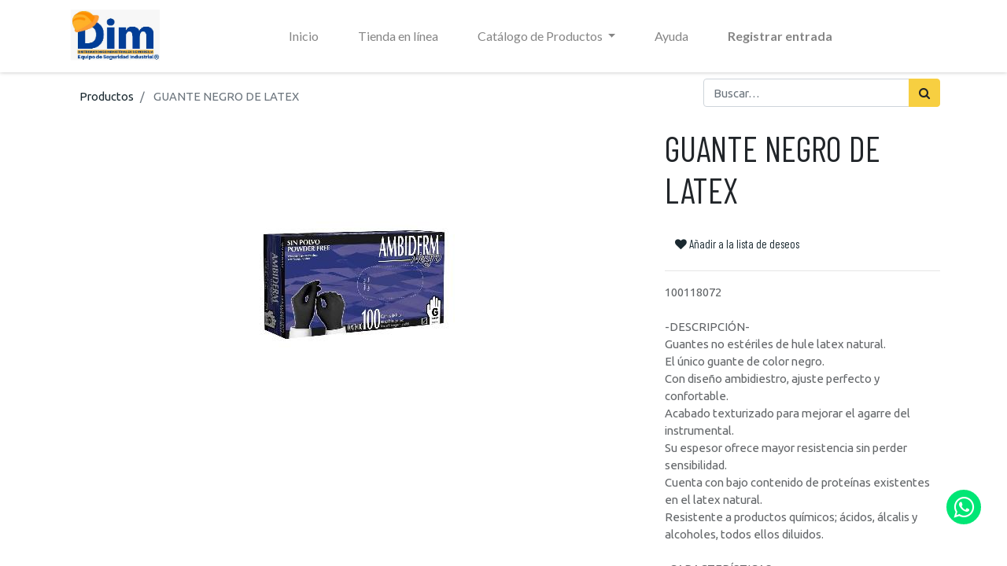

--- FILE ---
content_type: text/html; charset=utf-8
request_url: https://dimmx.com/shop/100118072-guante-negro-de-latex-2294
body_size: 29715
content:


        
        
        

        <!DOCTYPE html>
        
    
            
        
  <html lang="es-MX" data-website-id="1" data-oe-company-name="Distribuciones Industriales de Morelia">
            
    
      
      
      
      
        
      
    
    
  <head>
                <meta charset="utf-8"/>
                <meta http-equiv="X-UA-Compatible" content="IE=edge,chrome=1"/>
            <meta name="viewport" content="width=device-width, initial-scale=1, user-scalable=no"/>
    <meta name="viewport" content="width=device-width, initial-scale=1, user-scalable=no"/>
    <meta name="generator" content="Odoo"/>
    
    
    
    
    
    
    <meta name="description" content="100118072

-DESCRIPCIÓN-
Guantes no estériles de hule latex natural.
El único guante de color negro.
Con diseño ambidiestro, ajuste perfecto y confortable.
Acabado texturizado para mejorar el agarre del instrumental.
Su espesor ofrece mayor resistencia sin perder sensibilidad.
Cuenta con bajo contenido de proteínas existentes en el latex natural.
Resistente a productos químicos; ácidos, álcalis y alcoholes, todos ellos diluidos.

-CARACTERÍSTICAS-
No estéril
Texturizado
Libre de polvo
Color negro
Tallas: CH; M; G.
Caja con 100 piezas.

-VENTAJAS-
Cuenta con bajo contenido de proteínas existentes en el látex natural.
Resistente a productos químicos: ácidos, álcalis y alcoholes, todos ellos diluidos.

*Producto sujeto a disponibilidad, inventario en constante rotación*"/>
    
    
      
      
      
      
        
          
            <meta property="og:type" content="website"/>
          
        
          
            <meta property="og:title" content="GUANTE NEGRO DE LATEX"/>
          
        
          
            <meta property="og:site_name" content="Distribuciones Industriales de Morelia"/>
          
        
          
            <meta property="og:url" content="http://dimmx.com/shop/100118072-guante-negro-de-latex-2294"/>
          
        
          
            <meta property="og:image" content="http://dimmx.com/web/image/product.template/2294/image_1024?unique=8fc3a0b"/>
          
        
          
            <meta property="og:description" content="100118072

-DESCRIPCIÓN-
Guantes no estériles de hule latex natural.
El único guante de color negro.
Con diseño ambidiestro, ajuste perfecto y confortable.
Acabado texturizado para mejorar el agarre del instrumental.
Su espesor ofrece mayor resistencia sin perder sensibilidad.
Cuenta con bajo contenido de proteínas existentes en el latex natural.
Resistente a productos químicos; ácidos, álcalis y alcoholes, todos ellos diluidos.

-CARACTERÍSTICAS-
No estéril
Texturizado
Libre de polvo
Color negro
Tallas: CH; M; G.
Caja con 100 piezas.

-VENTAJAS-
Cuenta con bajo contenido de proteínas existentes en el látex natural.
Resistente a productos químicos: ácidos, álcalis y alcoholes, todos ellos diluidos.

*Producto sujeto a disponibilidad, inventario en constante rotación*"/>
          
        
      
      
      
      
        
          <meta name="twitter:card" content="summary_large_image"/>
        
          <meta name="twitter:title" content="GUANTE NEGRO DE LATEX"/>
        
          <meta name="twitter:image" content="http://dimmx.com/web/image/product.template/2294/image_1024?unique=8fc3a0b"/>
        
          <meta name="twitter:description" content="100118072

-DESCRIPCIÓN-
Guantes no estériles de hule latex natural.
El único guante de color negro.
Con diseño ambidiestro, ajuste perfecto y confortable.
Acabado texturizado para mejorar el agarre del instrumental.
Su espesor ofrece mayor resistencia sin perder sensibilidad.
Cuenta con bajo contenido de proteínas existentes en el latex natural.
Resistente a productos químicos; ácidos, álcalis y alcoholes, todos ellos diluidos.

-CARACTERÍSTICAS-
No estéril
Texturizado
Libre de polvo
Color negro
Tallas: CH; M; G.
Caja con 100 piezas.

-VENTAJAS-
Cuenta con bajo contenido de proteínas existentes en el látex natural.
Resistente a productos químicos: ácidos, álcalis y alcoholes, todos ellos diluidos.

*Producto sujeto a disponibilidad, inventario en constante rotación*"/>
        
      
    
    
      
      
    
    <link rel="canonical" href="http://dimmx.com/shop/100118072-guante-negro-de-latex-2294"/>
    <link rel="preconnect" href="https://fonts.gstatic.com/" crossorigin=""/>
  
  
        

                <title>
        GUANTE NEGRO DE LATEX | 
        Distribuciones Industriales de Morelia
      </title>
                <link type="image/x-icon" rel="shortcut icon" href="/web/image/website/1/favicon?unique=1e1d0fc"/>
    <link rel="preload" href="/web/static/lib/fontawesome/fonts/fontawesome-webfont.woff2?v=4.7.0" as="font" crossorigin=""/>
    <link type="text/css" rel="stylesheet" href="/web/content/13744-91e8f55/1/web.assets_common.css" data-asset-xmlid="web.assets_common" data-asset-version="91e8f55"/>
    <link type="text/css" rel="stylesheet" href="/web/content/14477-b7716f4/1/web.assets_frontend.css" data-asset-xmlid="web.assets_frontend" data-asset-version="b7716f4"/>
    
  
  

                <script id="web.layout.odooscript" type="text/javascript">
                    var odoo = {
                        csrf_token: "33f8f1a4dad817abff5adef5e9de364b1368382fo1800632052",
                        debug: "",
                    };
                </script>
    <script type="text/javascript">
                odoo.session_info = {"is_admin": false, "is_system": false, "is_website_user": true, "user_id": false, "is_frontend": true, "translationURL": "/website/translations", "cache_hashes": {"translations": "6b7f01fb73d8f7d61478d5518a760c3cb4e8b9f5"}, "lang_url_code": "es_MX"};
                if (!/(^|;\s)tz=/.test(document.cookie)) {
                    const userTZ = Intl.DateTimeFormat().resolvedOptions().timeZone;
                    document.cookie = `tz=${userTZ}; path=/`;
                }
            </script>
    <script defer="defer" type="text/javascript" src="/web/content/5846-a9e7572/1/web.assets_common_minimal_js.js" data-asset-xmlid="web.assets_common_minimal_js" data-asset-version="a9e7572"></script>
    <script defer="defer" type="text/javascript" src="/web/content/5847-9ad155a/1/web.assets_frontend_minimal_js.js" data-asset-xmlid="web.assets_frontend_minimal_js" data-asset-version="9ad155a"></script>
    
        
    
    <script defer="defer" type="text/javascript" data-src="/web/content/13746-cc02a48/1/web.assets_common_lazy.js" data-asset-xmlid="web.assets_common_lazy" data-asset-version="cc02a48"></script>
    <script defer="defer" type="text/javascript" data-src="/web/content/14478-fcea250/1/web.assets_frontend_lazy.js" data-asset-xmlid="web.assets_frontend_lazy" data-asset-version="fcea250"></script>
    
  
  

                
            
        
    </head>
            <body class="">
                
    
  
            
            
        <div id="wrapwrap" class="   ">
      <header id="top" data-anchor="true" data-name="Header" class="  o_header_standard o_hoverable_dropdown">
        <nav data-name="Navbar" class="navbar navbar-expand-lg navbar-light o_colored_level o_cc shadow-sm">
            <div id="top_menu_container" class="container justify-content-start justify-content-lg-between">
                
                
    <a href="/" class="navbar-brand logo mr-4">
            <span role="img" aria-label="Logo of Distribuciones Industriales de Morelia" title="Distribuciones Industriales de Morelia"><img src="/web/image/website/1/logo/Distribuciones%20Industriales%20de%20Morelia?unique=1e1d0fc" class="img img-fluid" alt="Distribuciones Industriales de Morelia" loading="lazy"/></span>
        </a>
    

                
                
    <button type="button" data-toggle="collapse" data-target="#top_menu_collapse" class="navbar-toggler ml-auto">
        <span class="navbar-toggler-icon o_not_editable"></span>
    </button>

                
                <div id="top_menu_collapse" class="collapse navbar-collapse order-last order-lg-0">
                    
    
        <div class="o_offcanvas_menu_backdrop" data-toggle="collapse" data-target="#top_menu_collapse" aria-label="Alternar navegación"></div>
    <ul id="top_menu" class="nav navbar-nav o_menu_loading mx-auto">
        
        <li class="o_offcanvas_menu_toggler order-first navbar-toggler text-right border-0 o_not_editable">
            <a href="#top_menu_collapse" class="nav-link px-3" data-toggle="collapse">
                <span class="fa-2x">×</span>
            </a>
        </li>
    
                        
    
                        
                            
    
    <li class="nav-item">
        <a role="menuitem" href="/" class="nav-link ">
            <span>Inicio</span>
        </a>
    </li>
    

                        
                            
    
    <li class="nav-item">
        <a role="menuitem" href="/shop?order=list_price+desc&amp;category=69" class="nav-link ">
            <span>Tienda en línea</span>
        </a>
    </li>
    

                        
                            
    
    
    <li class="nav-item dropdown  position-static">
        <a data-toggle="dropdown" href="#" class="nav-link dropdown-toggle o_mega_menu_toggle">
            <span>Catálogo de Productos</span>
        </a>
        <div data-name="Mega Menu" class="dropdown-menu o_mega_menu dropdown-menu-left">
    




















































<section class="s_mega_menu_multi_menus py-4 o_colored_level" data-name="Multi-Menus">
        <div class="container">
            <div class="row">
                
                
                
                
                
                    <div class="col-lg-3 py-2 text-center">
                        <h4>Zapato industrial<br></h4>
                        <nav class="nav flex-column">
                            
                                
                                
                                <a href="/shop/category/calzado-industrial-zapatos-2" class="nav-link" data-name="Menu Item" data-original-title="" title="" aria-describedby="tooltip448302">Botas</a>
                            
                                
                                
                                <a href="#" class="nav-link" data-name="Menu Item" data-original-title="" title="" aria-describedby="tooltip693894">Botines</a>
                            
                                
                                
                                <a href="/shop/category/calzado-industrial-botas-de-hule-3" class="nav-link" data-name="Menu Item" data-original-title="" title="" aria-describedby="tooltip214577">Plástico</a>
                            
                        </nav>
                    </div>
                
                    <div class="col-lg-3 py-2 text-center">
                        <h4>Accesorios<br></h4>
                        <nav class="nav flex-column">
                            
                                
                                
                                <a href="/shop/category/proteccion-para-manos-42" class="nav-link" data-name="Menu Item" data-original-title="" title="" aria-describedby="tooltip482772">Guantes</a>
                            
                                
                                
                                <a href="/shop/category/equipo-vial-conos-y-trafitambos-27?search=conos" class="nav-link" data-name="Menu Item" data-original-title="" title="" aria-describedby="tooltip238117">Conos</a>
                            
                                
                                
                                <a href="/shop/category/proteccion-facial-lentes-y-gogles-56" class="nav-link" data-name="Menu Item" data-original-title="" title="" aria-describedby="tooltip225050">Lentes</a>
                            
                        </nav>
                    </div>
                
                    <div class="col-lg-3 py-2 text-center">
                        <h4>Ropa</h4>
                        <nav class="nav flex-column">
                            
                                
                                
                                <a href="/shop/category/ropa-y-accesorios-58" class="nav-link" data-name="Menu Item" data-original-title="" title="" aria-describedby="tooltip763126">Uniformes</a>
                            
                                
                                
                                <a href="/shop/category/equipo-contra-agua-y-frio-29" class="nav-link" data-name="Menu Item" data-original-title="" title="" aria-describedby="tooltip190321">Impermeables</a>
                            
                                
                                
                                <a href="/shop/category/ropa-y-accesorios-bordados-e-impresiones-64" class="nav-link" data-name="Menu Item" data-original-title="" title="" aria-describedby="tooltip147212">Bordados</a>
                            
                        </nav>
                    </div>
                
                    <div class="col-lg-3 py-2 text-center">
                        <h4>Marcas</h4>
                        <nav class="nav flex-column">
                            
                                
                                
                                <a href="/shop/category/jyrsa-69" class="nav-link" data-name="Menu Item" data-original-title="" title="" aria-describedby="tooltip956227" target="_blank">Jyrsa</a>
                            
                                
                                
                                <a href="/shop?&amp;search=rhino" class="nav-link" data-name="Menu Item" data-original-title="" title="" aria-describedby="tooltip980386">Rhino</a>
                            
                                
                                
                                <a href="/shop?&amp;search=3m" class="nav-link" data-name="Menu Item" data-original-title="" title="" aria-describedby="tooltip747368">3M</a>
                            
                        </nav>
                    </div>
                
            </div>
        </div>
    </section>
</div>
    </li>

                        
                            
    
    <li class="nav-item">
        <a role="menuitem" href="/ayuda" class="nav-link ">
            <span>Ayuda</span>
        </a>
    </li>
    

                        
            
        
        
            
        
        <li class="nav-item mx-lg-3 divider d-none"></li> 
        <li class="o_wsale_my_cart d-none nav-item mx-lg-3">
            <a href="/shop/cart" class="nav-link">
                <i class="fa fa-shopping-cart"></i>
                
                <sup class="my_cart_quantity badge badge-primary" data-order-id="">0</sup>
            </a>
        </li>
    
            
        
        
            
        
        <li class="o_wsale_my_wish d-none nav-item mr-lg-3 o_wsale_my_wish_hide_empty">
            <a href="/shop/wishlist" class="nav-link">
                <i class="fa fa-1x fa-heart"></i>
                
                <sup class="my_wish_quantity o_animate_blink badge badge-primary">0</sup>
            </a>
        </li>
    
        
        
                        
                        
            <li class="nav-item ml-lg-auto o_no_autohide_item">
                <a href="/web/login" class="nav-link font-weight-bold">Registrar entrada</a>
            </li>
        
                        
                        
        
        
            
        
    
    
                    
        <li class="o_offcanvas_logo_container order-last navbar-toggler py-4 order-1 mt-auto text-center border-0">
            <a href="/" class="o_offcanvas_logo logo">
            <span role="img" aria-label="Logo of Distribuciones Industriales de Morelia" title="Distribuciones Industriales de Morelia"><img src="/web/image/website/1/logo/Distribuciones%20Industriales%20de%20Morelia?unique=1e1d0fc" class="img img-fluid" style="max-width: 200px" alt="Distribuciones Industriales de Morelia" loading="lazy"/></span>
        </a>
    </li>
    
    </ul>

                </div>
                
                
                
                <div class="oe_structure oe_structure_solo" id="oe_structure_header_default_1">
      
    </div>
  </div>
        </nav>
    </header>
      <main>
        
            
        
            
            <div itemscope="itemscope" itemtype="http://schema.org/Product" id="wrap" class="js_sale ecom-zoomable zoomodoo-next">
                <section id="product_detail" class="container py-2 oe_website_sale " data-view-track="0">
                    <div class="row">
                        <div class="col-md-4">
                            <ol class="breadcrumb">
                                <li class="breadcrumb-item">
                                    <a href="/shop">Productos</a>
                                </li>
                                
                                <li class="breadcrumb-item active">
                                    <span>GUANTE NEGRO DE LATEX</span>
                                </li>
                            </ol>
                        </div>
                        <div class="col-md-8">
                            <div class="form-inline justify-content-end">
                                
        
    <form method="get" class="o_wsale_products_searchbar_form o_wait_lazy_js " action="/shop">
                <div role="search" class="input-group">
        
        <input type="search" name="search" class="search-query form-control oe_search_box" data-limit="5" data-display-description="true" data-display-image="true" placeholder="Buscar…"/>
        <div class="input-group-append">
            <button type="submit" class="btn btn-primary oe_search_button" aria-label="Búsqueda" title="Búsqueda"><i class="fa fa-search"></i></button>
        </div>
    </div>

                <input name="order" type="hidden" class="o_wsale_search_order_by" value=""/>
                
            
            
        
            </form>
        
    
                                
        
        <div class="dropdown d-none ml-2">
            
            <a role="button" href="#" class="dropdown-toggle btn btn-secondary" data-toggle="dropdown">
                Tarifa pública
            </a>
            <div class="dropdown-menu" role="menu">
                
                    <a role="menuitem" class="dropdown-item" href="/shop/change_pricelist/1">
                        <span class="switcher_pricelist" data-pl_id="1">Tarifa pública</span>
                    </a>
                
            </div>
        </div>
    
                            </div>
                        </div>
                    </div>
                    <div class="row">
                        <div class="col-md-6 col-xl-8">
                            
        
        <div id="o-carousel-product" class="carousel slide" data-ride="carousel" data-interval="0">
            <div class="carousel-outer position-relative">
                <div class="carousel-inner h-100">
                    
                        <div class="carousel-item h-100 active">
                            <div class="d-flex align-items-center justify-content-center h-100"><img src="/web/image/product.product/2127/image_1024/%5B100118072%5D%20GUANTE%20NEGRO%20DE%20LATEX?unique=8fc3a0b" class="img img-fluid product_detail_img mh-100" alt="GUANTE NEGRO DE LATEX" loading="lazy"/></div>
                        </div>
                    
                </div>
                
            </div>
            <div class="d-none d-md-block text-center">
                
            </div>
        </div>
    
                        </div>
                        <div class="col-md-6 col-xl-4" id="product_details">
                            <h1 itemprop="name">GUANTE NEGRO DE LATEX</h1>
                            <span itemprop="url" style="display:none;">/shop/100118072-guante-negro-de-latex-2294</span>
                            <form action="/shop/cart/update" method="POST">
                                <input type="hidden" name="csrf_token" value="33f8f1a4dad817abff5adef5e9de364b1368382fo1800632052"/>
                                <div class="js_product js_main_product">
                                    
                                        <input type="hidden" class="product_id" name="product_id" value="2127"/>
                                        <input type="hidden" class="product_template_id" name="product_template_id" value="2294"/>
                                        
                                            <ul class="d-none js_add_cart_variants" data-attribute_exclusions="{'exclusions: []'}"></ul>
                                        
                                    
                                    
      
    
                                    <p class="css_not_available_msg alert alert-warning">Esta combinación no existe.</p>
                                    
        
      
            
            
        
            
        
      <div class="availability_messages o_not_editable"></div>
    
                                    <div id="product_option_block">
            
        
            
            
            <button type="button" role="button" class="btn btn-link mt16 o_add_wishlist_dyn" data-action="o_wishlist" data-product-template-id="2294" data-product-product-id="2127"><span class="fa fa-heart" role="img" aria-label="Añadir a la lista de deseos"></span> Añadir a la lista de deseos</button>
        </div>
                                </div>
                            </form>
                            <hr/>
                            <div>
                                <p class="text-muted mt-3" placeholder="Una descripción corta que aparecerá también en documentos.">100118072<br>
<br>
-DESCRIPCIÓN-<br>
Guantes no estériles de hule latex natural.<br>
El único guante de color negro.<br>
Con diseño ambidiestro, ajuste perfecto y confortable.<br>
Acabado texturizado para mejorar el agarre del instrumental.<br>
Su espesor ofrece mayor resistencia sin perder sensibilidad.<br>
Cuenta con bajo contenido de proteínas existentes en el latex natural.<br>
Resistente a productos químicos; ácidos, álcalis y alcoholes, todos ellos diluidos.<br>
<br>
-CARACTERÍSTICAS-<br>
No estéril<br>
Texturizado<br>
Libre de polvo<br>
Color negro<br>
Tallas: CH; M; G.<br>
Caja con 100 piezas.<br>
<br>
-VENTAJAS-<br>
Cuenta con bajo contenido de proteínas existentes en el látex natural.<br>
Resistente a productos químicos: ácidos, álcalis y alcoholes, todos ellos diluidos.<br>
<br>
*Producto sujeto a disponibilidad, inventario en constante rotación*</p>
                                <div id="product_attributes_simple">
                                    
                                    <p class="text-muted">
                                        
                                        
                                    </p>
                                </div>
                            </div>
                            <hr/>
                        </div>
                    </div>
                </section>
                
            </div>
        
      </main>
      <footer id="bottom" data-anchor="true" data-name="Footer" class="o_footer o_colored_level o_cc ">
        <div id="footer" class="oe_structure oe_structure_solo" style="">
      <section class="s_call_to_action pt48" data-name="Call to Action" style="position: relative;" data-oe-shape-data="{&quot;shape&quot;:&quot;web_editor/Blocks/03&quot;,&quot;flip&quot;:[]}">
        <div class="o_we_shape o_web_editor_Blocks_03" style=""></div>
        <div class="o_container_small">
          <div class="row">
            <div class="col-lg-9 o_colored_level pb24">
              <h3 style="text-align: left;">
                <b>&nbsp;<br/></b>
              </h3>
              <blockquote>
                <h3>
                Priorizando tu seguridad en cada producto que ofrecemos
              </h3>
              </blockquote>
            </div>
            <div class="col-lg-3 pb24 o_colored_level">
              <br/>
              <br/>
              <br/>
              <a href="/contactus" class="btn btn-lg btn-secondary" data-original-title="" title="" aria-describedby="tooltip197117" target="_blank">Deja tu mensaje<br/></a>
            </div>
          </div>
        </div>
      </section>
      <section class="s_text_block" data-snippet="s_text_block" data-name="Text">
        <div class="container s_allow_columns">
          <div class="s_hr pt16 pb16" data-name="Separator">
            <hr class="w-100 mx-auto" style="border-top-width: 1px; border-top-style: solid; border-color: var(--600);"/>
          </div>
        </div>
      </section>
      <section class="s_text_block" data-snippet="s_text_block" data-name="Text" style="position: relative;">
        <div class="container">
          <div class="row">
            <div class="o_colored_level col-lg-6 undefined o_cc o_cc3" style="">
              <p>
                <b>
                  <font style="" class="text-o-color-1">DIRECCIONES</font>
                </b>
                <br/>
              </p>
              <p>
                <a href="https://goo.gl/maps/dGz8zGewGeG8Xf9E7" target="_blank" data-original-title="" title="" aria-describedby="tooltip655388">Matriz Comachuen 299, Lomas de Guayangareo • Morelia Mich 58270</a>
                <br/>
              </p>
              <p>
                <a href="https://goo.gl/maps/FppMKTHwgWfmJbqJ6" target="_blank" data-original-title="" title="" aria-describedby="tooltip887549">Sucursal Héroe de Nacozari 412-B, Centro • Morelia Mich 58000 </a>
                <br/>
              </p>
              <p>
                <font class="text-o-color-1" style="">CORREOS</font>
              </p>
              <p>
                <a href="mailto:malito: dimorelia3@dimmx.com" data-original-title="" title="" aria-describedby="tooltip46987" class="btn btn-fill-primary">dimorelia3@dimmx.com</a>
              </p>
              <p>
                <a href="mailto:malito: dimorelia4@dimmx.com" data-original-title="" title="" aria-describedby="tooltip46987" class="btn btn-fill-primary">dimorelia4@dimmx.com</a>
              </p>
            </div>
            <div class="col-lg-3 o_colored_level undefined o_cc o_cc3">
              <p>
                <b>
                  <font style="" class="text-o-color-1">TELÉFONOS</font>
                </b>
                <br/>
              </p>
              <p>
                <a href="tel://4433401127" class="btn btn-fill-primary">443 340 1127</a>
              </p>
              <p>
                <a href="tel://4433401244" class="btn btn-fill-primary">443 340 1244</a>
              </p>
              <p>
                <a href="tel://4433172053" class="btn btn-fill-primary">443 317 2053</a>
              </p>
              <p>
                <a href="tel://4433176966" class="btn btn-fill-primary">443 317 6966</a>
                <br/>
              </p>
            </div>
            <div class="col-lg-3 o_colored_level undefined o_cc o_cc3" style="">
              <p>
                <font style="" class="text-o-color-1">
                  <b>WhatsApp</b>
                </font>
                <br/>
              </p>
              <p>
                <a href="https://wa.link/k07gei" target="_blank" class="btn btn-fill-primary" data-original-title="" title=""> 443 356 1977 </a>
                <br/>
              </p>
              <p>
                <font style="" class="text-black">
                  <a href="https://api.whatsapp.com/send?phone=5214432099994" class="btn btn-fill-primary" data-original-title="" title="" aria-describedby="tooltip856585" target="_blank">443 2099994</a>
                </font>
              </p>
            </div>
          </div>
        </div>
      </section>
    </div>
  <div class="o_footer_copyright o_colored_level o_cc" data-name="Copyright">
          <div class="container py-3">
            <div class="row">
              <div class="col-sm text-center text-sm-left text-muted">
                
        
    
                <span class="mr-2 o_footer_copyright_name">Distribuciones Industriales de Morelia</span>
  </div>
              <div class="col-sm text-center text-sm-right o_not_editable">
                
        <div class="o_brand_promotion"></div>
        
              </div>
            </div>
          </div>
        </div>
      </footer>
        
    
    </div>
            
            
            
            <a target="_blank" id="whatsapp_icon" href="https://api.whatsapp.com/send?phone=+4433561977&amp;text=Hola DIM !">
                <i class="fa fa-whatsapp"></i>
            </a>
        
                
                    <script>
                        
            
                window.addEventListener('load', function () {
                    

                    odoo.define('im_livechat.livesupport', function (require) {
            
                    });
                });
            
        
                    </script>
                
            
    
  
  
        
    </body>
        </html>
    
    